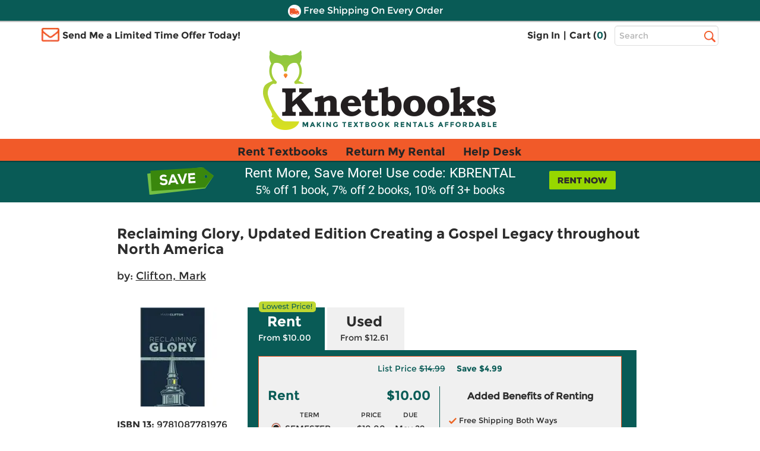

--- FILE ---
content_type: image/svg+xml
request_url: https://www.knetbooks.com/images/Orange-Checkmark-13x10.svg
body_size: 55
content:
<?xml version="1.0" encoding="utf-8"?>
<!-- Generator: Adobe Illustrator 26.3.1, SVG Export Plug-In . SVG Version: 6.00 Build 0)  -->
<svg version="1.1" id="Layer_1" xmlns="http://www.w3.org/2000/svg" xmlns:xlink="http://www.w3.org/1999/xlink" x="0px" y="0px"
	 viewBox="0 0 13.4 10.7" style="enable-background:new 0 0 13.4 10.7;" xml:space="preserve">
<style type="text/css">
	.st0{fill:#EC6423;}
</style>
<polygon class="st0" points="11.7,0 4.4,7.2 1.7,4.5 0,6.3 4.4,10.7 13.4,1.7 "/>
</svg>
